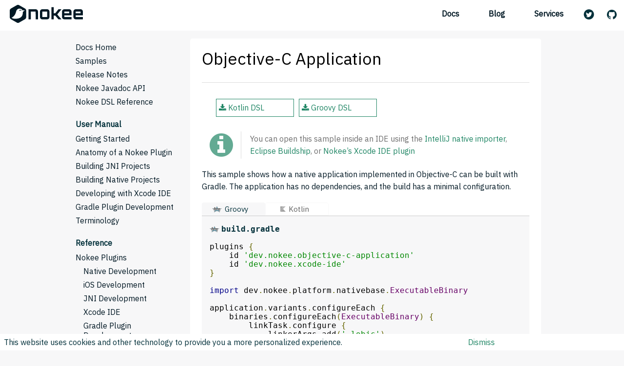

--- FILE ---
content_type: text/html; charset=utf-8
request_url: https://docs.nokee.dev/samples/objective-c-application/
body_size: 4350
content:

<!DOCTYPE html>
<html lang="en" prefix="og: https://ogp.me/ns#">
<head>
	<title>Objective-C Application</title>
<meta charset="utf-8"/>
<meta name="viewport" content="width=device-width, initial-scale=1.0">
<meta name="description" content="See how the Nokee Gradle plugins are used for building a native application implemented in Objective-C.">
<meta name="author" content="@nokeedev">
<meta name="keywords" content="sample, application, objective c, native, gradle">

<link rel="canonical" href="https://docs.nokee.dev/samples/objective-c-application/">
<meta property="og:url" content="https://docs.nokee.dev/samples/objective-c-application/">





<script type="application/ld+json">
    [{
      "@context": "https://schema.org",
      "@type": "BreadcrumbList",
      "itemListElement": [{
  "@type": "ListItem",
  "position": 1,
  "name": "Samples",
  "item": "https://docs.nokee.dev/docs/current/samples/"
},{
  "@type": "ListItem",
  "position": 2,
  "name": "Objective-C Application",
  "item": "https://docs.nokee.dev/samples/objective-c-application/"
}]
    }]
</script>




<meta property="og:site_name" content="Nokee">
<meta property="og:title" content="Objective-C Application">
<meta name="og:description" content="See how the Nokee Gradle plugins are used for building a native application implemented in Objective-C.">



<meta name="twitter:site" content="@nokeedev">
<meta name="twitter:creator" content="@nokeedev">
<meta name="twitter:title" content="Objective-C Application">
<meta name="twitter:card" content="player">
<meta name="twitter:description" content="See how the Nokee Gradle plugins are used for building a native application implemented in Objective-C.">



<!-- Le styles -->
<link href="https://fonts.googleapis.com/css2?family=IBM+Plex+Sans&family=Rajdhani" rel="stylesheet">
<link href="https://fonts.googleapis.com/css?family=Lato&display=swap" rel="stylesheet">
<link href="https://stackpath.bootstrapcdn.com/font-awesome/4.7.0/css/font-awesome.min.css" rel="stylesheet">
<link href="/css/normalize-8.0.1.css" rel="stylesheet">
<link href="/css/prettify.css" rel="stylesheet">
<link href="/css/menu.css" rel="stylesheet">

<link href="/css/colorscheme-light.css" rel="stylesheet">


<!-- HTML5 shim, for IE6-8 support of HTML5 elements -->
<!--[if lt IE 9]>
<script src="/js/html5shiv.min.js"></script>
<![endif]-->

<!-- Fav and touch icons -->
<link rel="apple-touch-icon" sizes="180x180" href="/apple-touch-icon.png">
<link rel="icon" type="image/png" sizes="32x32" href="/favicon-32x32.png">
<link rel="icon" type="image/png" sizes="16x16" href="/favicon-16x16.png">
<link rel="manifest" href="/site.webmanifest">
<link rel="mask-icon" href="/safari-pinned-tab.svg" color="#001824">
<meta name="msapplication-TileColor" content="#00a300">
<meta name="theme-color" content="#ffffff">


<!-- Global site tag (gtag.js) - Google Analytics -->
<script async src="https://www.googletagmanager.com/gtag/js?id=UA-157599764-1"></script>
<script>
	window.dataLayer = window.dataLayer || [];
	function gtag(){dataLayer.push(arguments);}
	gtag('js', new Date());

	gtag('config', 'UA-157599764-1');
</script>


<!-- Le styles -->
<link href="/css/docs-asciidoctor.css" rel="stylesheet">
<link href="/css/docs-asciidoctor-docs-layout.css" rel="stylesheet">
<link href="/css/docs-asciidoctor-override.css" rel="stylesheet">
<link href="/css/docs-asciidoctor-color-override.css" rel="stylesheet">
<link href="/css/docs-base.css" rel="stylesheet">
<link href="/css/multi-language-sample.css" rel="stylesheet">

	<link href="/css/docs-samples.css" rel="stylesheet">
	
	<meta name="twitter:player" content="https://docs.nokee.dev/samples/objective-c-application/all-commands.embed.html">
	<meta name="twitter:image" content="https://docs.nokee.dev/samples/objective-c-application/all-commands.png">
	<meta name="twitter:player:width" content="1179">
	<meta name="twitter:player:height" content="792">
	
</head>
<body onload="prettyPrint()">

	
<nav class="navigation" aria-labelledby="primary-navigation">
	<a href="https://nokee.dev" class="logo"><svg xmlns="http://www.w3.org/2000/svg" viewBox="0 0 200 49.96"><defs></defs><g id="Layer_2" data-name="Layer 2"><g id="Layer_1-2" data-name="Layer 1"><g id="full-dark"><g id="nokee"><path d="M180.38,40.13a6.32,6.32,0,0,1-6.25-6.25V18.37a6.32,6.32,0,0,1,6.25-6.25H193.8A5.92,5.92,0,0,1,198.17,14a6,6,0,0,1,1.83,4.4V28.88H180.49s-.05,4.85,0,4.89,19.51.07,19.51.07v6.29Zm.11-16.84h13.15V18.48H180.49Z"/><path d="M51.3,40.13v-28H71A6,6,0,0,1,75.34,14a6,6,0,0,1,1.83,4.4V40.13H70.88l-.07-21.65H57.65l-.06,21.65Z"/><path d="M88.94,40.13a6.32,6.32,0,0,1-6.25-6.25V18.37a6.32,6.32,0,0,1,6.25-6.25h13.42A6,6,0,0,1,106.74,14a6.07,6.07,0,0,1,1.82,4.4V33.88a6.05,6.05,0,0,1-1.82,4.4,5.92,5.92,0,0,1-4.38,1.85Zm13.26-6.36s0-15.29,0-15.29H89.05s0,15.25,0,15.29S102.16,33.82,102.2,33.77Z"/><path d="M114.13,40.13V6.26h6.29V23.38h4l8.84-11.28h8.19L129.92,26.54l11.49,13.59h-8.19l-8.84-10.42h-4V40.13Z"/><path d="M149.25,40.13A6.32,6.32,0,0,1,143,33.88V18.37a6.32,6.32,0,0,1,6.25-6.25h13.42A6,6,0,0,1,167.05,14a6.07,6.07,0,0,1,1.82,4.4V28.88H149.36s-.05,4.85,0,4.89,19.51.07,19.51.07v6.29Zm.11-16.84h13.15V18.48H149.36Z"/></g><g id="bird"><path d="M41.82,10.21,25.58.83a6.24,6.24,0,0,0-6.23,0L3.11,10.21A6.24,6.24,0,0,0,0,15.6V34.35a6.25,6.25,0,0,0,3.11,5.4l16.24,9.37a6.24,6.24,0,0,0,6.23,0l16.24-9.37a6.25,6.25,0,0,0,3.11-5.4V15.6A6.24,6.24,0,0,0,41.82,10.21Zm-6,10.92c0,12.59-7.92,17.46-21.73,17.46A16.46,16.46,0,0,1,5,36c8.22-5.58,10.56-9.95,12.4-17.5,1.11-4.54,4.25-8.06,9.22-8.06,3.6,0,6.62,1.28,8.14,4.7h6.5l-5.49,4.39C35.82,20,35.84,20.57,35.84,21.13Z"/><path d="M28.94,13.72a3.35,3.35,0,0,0-3,1.76.83.83,0,0,0,1.46.79,1.7,1.7,0,0,1,3,0,.83.83,0,0,0,1.13.33.82.82,0,0,0,.33-1.12A3.36,3.36,0,0,0,28.94,13.72Z"/></g></g></g></g></svg></a>
	<input class="navigation-hamburger" type="checkbox" id="navigation-hamburger" />
	<label class="menu-icon" for="navigation-hamburger"><span class="navicon"></span></label>
	<ul class="navigation-items">
		<li><a href="https://docs.nokee.dev">Docs</a></li>
		<li><a href="https://blog.nokee.dev">Blog</a></li>
		<li><a href="https://nokee.dev/services/consulting.html">Services</a></li>
		<li>
			<ul class="navigation-socials">
				<li class="navigation-twitter"><a href="https://twitter.com/nokeedev" title="Nokee on Twitter"><svg width="24" height="24" viewBox="0 0 56.693 56.693" xmlns="http://www.w3.org/2000/svg"><path d="M28.348,5.157c-13.6,0-24.625,11.027-24.625,24.625c0,13.6,11.025,24.623,24.625,24.623c13.6,0,24.623-11.023,24.623-24.623  C52.971,16.184,41.947,5.157,28.348,5.157z M40.752,24.817c0.013,0.266,0.018,0.533,0.018,0.803c0,8.201-6.242,17.656-17.656,17.656  c-3.504,0-6.767-1.027-9.513-2.787c0.486,0.057,0.979,0.086,1.48,0.086c2.908,0,5.584-0.992,7.707-2.656  c-2.715-0.051-5.006-1.846-5.796-4.311c0.378,0.074,0.767,0.111,1.167,0.111c0.566,0,1.114-0.074,1.635-0.217  c-2.84-0.57-4.979-3.08-4.979-6.084c0-0.027,0-0.053,0.001-0.08c0.836,0.465,1.793,0.744,2.811,0.777  c-1.666-1.115-2.761-3.012-2.761-5.166c0-1.137,0.306-2.204,0.84-3.12c3.061,3.754,7.634,6.225,12.792,6.483  c-0.106-0.453-0.161-0.928-0.161-1.414c0-3.426,2.778-6.205,6.206-6.205c1.785,0,3.397,0.754,4.529,1.959  c1.414-0.277,2.742-0.795,3.941-1.506c-0.465,1.45-1.448,2.666-2.73,3.433c1.257-0.15,2.453-0.484,3.565-0.977  C43.018,22.849,41.965,23.942,40.752,24.817z"/></svg></a></li>
				<li class="navigation-github"><a href="https://github.com/nokeedev" title="Nokee on GitHub"><svg width="20" height="20" viewBox="0 0 20 20" xmlns="http://www.w3.org/2000/svg"><title>GitHub</title><path d="M10 0C4.477 0 0 4.477 0 10c0 4.418 2.865 8.166 6.839 9.489.5.092.682-.217.682-.482 0-.237-.008-.866-.013-1.7-2.782.603-3.369-1.342-3.369-1.342-.454-1.155-1.11-1.462-1.11-1.462-.908-.62.069-.608.069-.608 1.003.07 1.531 1.03 1.531 1.03.892 1.529 2.341 1.087 2.91.831.092-.646.35-1.086.636-1.336-2.22-.253-4.555-1.11-4.555-4.943 0-1.091.39-1.984 1.029-2.683-.103-.253-.446-1.27.098-2.647 0 0 .84-.268 2.75 1.026A9.578 9.578 0 0 1 10 4.836c.85.004 1.705.114 2.504.337 1.909-1.294 2.747-1.026 2.747-1.026.546 1.377.203 2.394.1 2.647.64.699 1.028 1.592 1.028 2.683 0 3.842-2.339 4.687-4.566 4.935.359.309.678.919.678 1.852 0 1.336-.012 2.415-.012 2.743 0 .267.18.579.688.481C17.137 18.163 20 14.418 20 10c0-5.523-4.478-10-10-10" fill-rule="evenodd"></path></svg></a></li>
			</ul>
		</li>
	</ul>
</nav>

	<main class="main-content">
		
<nav class="docs-navigation">
	<div class="breadcrumbs"><ul><li><a href="../samples/">Samples</a></li><li><a href="/samples/objective-c-application/index.html">Objective-C Application</a></li></ul></div>
	<input class="docs-navigation-hamburger" type="checkbox" id="docs-navigation-hamburger" />
	<label class="menu-icon" for="docs-navigation-hamburger"><span class="fa navicon"></span></label>
	<div class="navigation-items">
		<ul>
			<li><a href="../manual/user-manual.html">Docs Home</a></li>
			<li><a href="../samples/">Samples</a></li>
			<li><a href="../release-notes.html">Release Notes</a></li>
			<li><a href="../javadoc/index.html">Nokee Javadoc API</a></li>
			<li><a href="../dsl/index.html">Nokee DSL Reference</a></li>
		</ul>
		<h3 id="user-manual">User Manual </h3>
		<ul>
			<li><a href="../manual/getting-started.html">Getting Started</a></li>
			<li><a href="../manual/plugin-anatomy.html">Anatomy of a Nokee Plugin</a></li>
			<li><a href="../manual/building-jni-projects.html">Building JNI Projects</a></li>
			<li><a href="../manual/building-native-projects.html">Building Native Projects</a></li>
			<li><a href="../manual/developing-with-xcode-ide.html">Developing with Xcode IDE</a></li>
			<li><a href="../manual/gradle-plugin-development.html">Gradle Plugin Development</a></li>
			<li><a href="../manual/terminology.html">Terminology</a></li>
		</ul>
		<h3 id="reference">Reference</h3>
		<ul>
			<li><a href="../manual/plugin-references.html">Nokee Plugins</a></li>
			<ul>
				<li><a href="../manual/plugin-references.html#sec:plugin-reference-native-development">Native Development</a></li>
				<li><a href="../manual/plugin-references.html#sec:plugin-reference-ios">iOS Development</a></li>
				<li><a href="../manual/plugin-references.html#sec:plugin-reference-jvm">JNI Development</a></li>
				<li><a href="../manual/xcode-ide-plugin.html">Xcode IDE</a></li>
				<li><a href="../manual/plugin-references.html#sec:plugin-reference-gradledev">Gradle Plugin Development</a></li>
			</ul>
		</ul>
	</div>
</nav>


		<div class="chapter">
			<div id="header">
				<h1>Objective-C Application</h1>
			</div>

			<div class="download">
				<ul>
					<li>
						<p><a href="ObjectiveCApplication-0.5.0-930919a0-groovy-dsl.zip"><span class="icon"><i class="fa fa-download"></i></span> Groovy DSL</a></p>
					</li>
					<li>
						<p><a href="ObjectiveCApplication-0.5.0-930919a0-kotlin-dsl.zip"><span class="icon"><i class="fa fa-download"></i></span> Kotlin DSL</a></p>
					</li>
				</ul>
			</div>

			<div id="content">
				<div class="admonitionblock note">
<table>
<tr>
<td class="icon">
<i class="fa icon-note" title="Note"></i>
</td>
<td class="content">
You can open this sample inside an IDE using the <a href="https://www.jetbrains.com/help/idea/gradle.html#gradle_import_project_start">IntelliJ native importer</a>, <a href="https://projects.eclipse.org/projects/tools.buildship">Eclipse Buildship</a>, or <a href="../../manual/developing-with-xcode-ide.html">Nokee&#8217;s Xcode IDE plugin</a>
</td>
</tr>
</table>
</div>
<div class="paragraph">
<p>This sample shows how a native application implemented in Objective-C can be built with Gradle.
The application has no dependencies, and the build has a minimal configuration.</p>
</div>
<div class="exampleblock">
<div class="content">
<div class="exampleblock multi-language-sample">
<div class="content">
<div class="listingblock">
<div class="title">build.gradle</div>
<div class="content">
<pre class="prettyprint highlight"><code class="language-groovy" data-lang="groovy">plugins {
	id 'dev.nokee.objective-c-application'
	id 'dev.nokee.xcode-ide'
}

import dev.nokee.platform.nativebase.ExecutableBinary

application.variants.configureEach {
	binaries.configureEach(ExecutableBinary) {
		linkTask.configure {
			linkerArgs.add('-lobjc')
		}
	}
}</code></pre>
</div>
</div>
</div>
</div>
<div class="exampleblock multi-language-sample">
<div class="content">
<div class="listingblock">
<div class="title">build.gradle.kts</div>
<div class="content">
<pre class="prettyprint highlight"><code class="language-kotlin" data-lang="kotlin">plugins {
	id("dev.nokee.objective-c-application")
	id("dev.nokee.xcode-ide")
}

import dev.nokee.platform.nativebase.ExecutableBinary

application.variants.configureEach {
	binaries.configureEach(ExecutableBinary::class.java) {
		linkTask.configure {
			linkerArgs.add("-lobjc")
		}
	}
}</code></pre>
</div>
</div>
</div>
</div>
</div>
</div>
<div class="paragraph">
<p>To build the application:</p>
</div>
<div class="listingblock terminal">
<div class="content">
<pre>$ ./gradlew assemble

BUILD SUCCESSFUL
2 actionable tasks: 2 executed</pre>
</div>
</div>
<div class="paragraph">
<p>The application produced inside <code>./build/exes/main</code> directory:</p>
</div>
<div class="listingblock terminal">
<div class="content">
<pre>$ ./build/exes/main/objective-c-application
Bonjour, Alice!</pre>
</div>
</div>
<div class="paragraph">
<p>For more information, see <a href="../../manual/objective-c-application-plugin.html">Objective-C Application Plugin</a> reference chapter and <a href="../../manual/building-native-projects.html">Building Native Projects</a> chapter.</p>
</div>
			</div>
		</div>
		<aside class="secondary-navigation"></aside>
	</main>

	<div id="push"></div>
	<div id="footer">
		<div class="container">
			<p class="muted credit">&copy; 2020</p>
		</div>
	</div>

	<gdpr-banner></gdpr-banner>
<script src="/js/gdpr-banner.js" type="module"></script>

	<!-- Le javascript
	================================================== -->
	<!-- Placed at the end of the document so the pages load faster -->
	<script src="/js/prettify.js"></script>
	<script src="/js/multi-language-sample.js"></script>
	<script src="/js/active-link.js"></script>

</body>
</html>


--- FILE ---
content_type: text/css; charset=utf-8
request_url: https://docs.nokee.dev/css/menu.css
body_size: 188
content:
.navigation {
	/*box-shadow: 1px 1px 4px 0 rgba(0,0,0,.1);*/
	/*position: fixed;*/
	width: 100%;
	z-index: 3;
	display: table;
}

.navigation ul {
	margin: 0;
	padding: 0;
	list-style: none;
	overflow: hidden;
}

.navigation li a {
	display: block;
	padding: 20px 20px;
	/*border-right: 1px solid #f4f4f4;*/
	text-decoration: none;
	line-height: 1;
}

/* GitHub logo fill */

.navigation li {
	font-size: 16px;
}

/*.navigation li a:hover,*/
/*.navigation .navigation-hamburger:hover {*/
/*	background-color: #f4f4f4;*/
/*}*/

.navigation .logo {
	display: block;
	float: left;
	font-size: 2em;
	padding: 10px 20px;
	text-decoration: none;
	width: 5.94em;
}

/* menu */

.navigation .navigation-items {
	clear: both;
	max-height: 0;
	transition: max-height .2s ease-out;
}

/* menu icon */

.navigation .menu-icon {
	cursor: pointer;
	display: inline-block;
	float: right;
	padding: 28px 20px;
	position: relative;
	user-select: none;
}

.navigation .menu-icon .navicon {
	display: block;
	height: 2px;
	position: relative;
	transition: background .2s ease-out;
	width: 18px;
}

.navigation .menu-icon .navicon:before,
.navigation .menu-icon .navicon:after {
	content: '';
	display: block;
	height: 100%;
	position: absolute;
	transition: all .2s ease-out;
	width: 100%;
}

.navigation .menu-icon .navicon:before {
	top: 5px;
}

.navigation .menu-icon .navicon:after {
	top: -5px;
}

/* menu btn */

.navigation .navigation-hamburger {
	display: none;
}

.navigation .navigation-hamburger:checked ~ .navigation-items {
	max-height: 240px;
}

.navigation .navigation-hamburger:checked ~ .menu-icon .navicon {
	background: transparent;
}

.navigation .navigation-hamburger:checked ~ .menu-icon .navicon:before {
	transform: rotate(-45deg);
}

.navigation .navigation-hamburger:checked ~ .menu-icon .navicon:after {
	transform: rotate(45deg);
}

.navigation .navigation-hamburger:checked ~ .menu-icon:not(.steps) .navicon:before,
.navigation .navigation-hamburger:checked ~ .menu-icon:not(.steps) .navicon:after {
	top: 0;
}

/* 48em = 768px */

@media (min-width: 48em) {
	.navigation li {
		float: left;
	}
	.navigation li a {
		padding: 20px 30px;
	}
	.navigation .navigation-items {
		clear: none;
		float: right;
		max-height: none;
	}
	.navigation .menu-icon {
		display: none;
	}
}

.navigation-socials li {
	float: left;
}

.navigation-socials li a {
	padding-left: 10px;
	padding-right: 15px;
}

li.navigation-twitter a {
	padding-top: 17px;
	padding-bottom: 17px;
}


--- FILE ---
content_type: text/css; charset=utf-8
request_url: https://docs.nokee.dev/css/colorscheme-light.css
body_size: -421
content:
.navigation {
	background-color: #fff;
}

.navigation ul {
	background-color: #fff;
}

.navigation li a, .navigation li a:visited {
	color: #001824;
	font-weight: bold;
}

.navigation .logo {
	fill: #001824;
}

/* GitHub/Twitter logo fill */
.navigation li a svg path {
	fill: #02303A;
}

.navigation li a:hover {
	color: #165f47;
}

/* menu icon */

.navigation .menu-icon .navicon {
	background: #333;
}

.navigation .menu-icon .navicon:before,
.navigation .menu-icon .navicon:after {
	background: #333;
}


--- FILE ---
content_type: text/css; charset=utf-8
request_url: https://docs.nokee.dev/css/docs-asciidoctor.css
body_size: 6083
content:
@import url(https://cdnjs.cloudflare.com/ajax/libs/font-awesome/3.2.0/css/font-awesome.css);
/* ========================================================================== Embedded content ========================================================================== */
/** Remove border when inside `a` element in IE 8/9. */
img { border: 0; }

/** Correct overflow displayed oddly in IE 9. */
svg:not(:root) { overflow: hidden; }

/* ========================================================================== Figures ========================================================================== */
/** Address margin not present in IE 8/9 and Safari 5. */
figure { margin: 0; }

/* ========================================================================== Forms ========================================================================== */
/** Define consistent border, margin, and padding. */
fieldset { border: 1px solid #c0c0c0; margin: 0 2px; padding: 0.35em 0.625em 0.75em; }

/** 1. Correct `color` not being inherited in IE 8/9. 2. Remove padding so people aren't caught out if they zero out fieldsets. */
legend { border: 0; /* 1 */ padding: 0; /* 2 */ }

/** 1. Correct font family not being inherited in all browsers. 2. Correct font size not being inherited in all browsers. 3. Address margins set differently in Firefox 4+, Safari 5, and Chrome. */
button, input, select, textarea { font-family: inherit; /* 1 */ font-size: 100%; /* 2 */ margin: 0; /* 3 */ }

/** Address Firefox 4+ setting `line-height` on `input` using `!important` in the UA stylesheet. */
button, input { line-height: normal; }

/** Address inconsistent `text-transform` inheritance for `button` and `select`. All other form control elements do not inherit `text-transform` values. Correct `button` style inheritance in Chrome, Safari 5+, and IE 8+. Correct `select` style inheritance in Firefox 4+ and Opera. */
button, select { text-transform: none; }

/** 1. Avoid the WebKit bug in Android 4.0.* where (2) destroys native `audio` and `video` controls. 2. Correct inability to style clickable `input` types in iOS. 3. Improve usability and consistency of cursor style between image-type `input` and others. */
button, html input[type="button"], input[type="reset"], input[type="submit"] { -webkit-appearance: button; /* 2 */ cursor: pointer; /* 3 */ }

/** Re-set default cursor for disabled elements. */
button[disabled], html input[disabled] { cursor: default; }

/** 1. Address box sizing set to `content-box` in IE 8/9. 2. Remove excess padding in IE 8/9. */
input[type="checkbox"], input[type="radio"] { box-sizing: border-box; /* 1 */ padding: 0; /* 2 */ }

/** 1. Address `appearance` set to `searchfield` in Safari 5 and Chrome. 2. Address `box-sizing` set to `border-box` in Safari 5 and Chrome (include `-moz` to future-proof). */
input[type="search"] { -webkit-appearance: textfield; /* 1 */ -moz-box-sizing: content-box; -webkit-box-sizing: content-box; /* 2 */ box-sizing: content-box; }

/** Remove inner padding and search cancel button in Safari 5 and Chrome on OS X. */
input[type="search"]::-webkit-search-cancel-button, input[type="search"]::-webkit-search-decoration { -webkit-appearance: none; }

/** Remove inner padding and border in Firefox 4+. */
button::-moz-focus-inner, input::-moz-focus-inner { border: 0; padding: 0; }

/** 1. Remove default vertical scrollbar in IE 8/9. 2. Improve readability and alignment in all browsers. */
textarea { overflow: auto; /* 1 */ vertical-align: top; /* 2 */ }

/* ========================================================================== Tables ========================================================================== */
/** Remove most spacing between table cells. */
table { border-collapse: collapse; border-spacing: 0; }

*, *:before, *:after { -moz-box-sizing: border-box; -webkit-box-sizing: border-box; box-sizing: border-box; }

img, object, embed { max-width: 100%; height: auto; }

object, embed { height: 100%; }

img { -ms-interpolation-mode: bicubic; }

#map_canvas img, #map_canvas embed, #map_canvas object, .map_canvas img, .map_canvas embed, .map_canvas object { max-width: none !important; }

.left { float: left !important; }

.right { float: right !important; }

.text-left { text-align: left !important; }

.text-right { text-align: right !important; }

.text-center { text-align: center !important; }

.text-justify { text-align: justify !important; }

.hide { display: none; }

.antialiased, body { -webkit-font-smoothing: antialiased; }

img { display: inline-block; vertical-align: middle; }

textarea { height: auto; min-height: 50px; }

select { width: 100%; }

p.lead, .paragraph.lead > p, #preamble > .sectionbody > .paragraph:first-of-type p { font-size: 1.21875em; line-height: 1.6; }

.subheader, #content #toctitle, .admonitionblock td.content > .title, .exampleblock > .title, .imageblock > .title, .videoblock > .title, .listingblock > .title, .literalblock > .title, .openblock > .title, .paragraph > .title, .quoteblock > .title, .sidebarblock > .title, .tableblock > .title, .verseblock > .title, .dlist > .title, .olist > .title, .ulist > .title, .qlist > .title, .hdlist > .title, .tableblock > caption { line-height: 1.4; color: #7a2518; font-weight: 300; margin-top: 0.2em; margin-bottom: 0.5em; }

/* Lists */
ul, ol, dl { font-size: 1em; line-height: 1.6; margin-bottom: 1.25em; list-style-position: outside; font-family: inherit; }

ul, ol { margin-left: 1.5em; }

/* Unordered Lists */
ul li ul, ul li ol { margin-left: 1.25em; margin-bottom: 0; font-size: 1em; /* Override nested font-size change */ }
ul.square li ul, ul.circle li ul, ul.disc li ul { list-style: inherit; }
ul.square { list-style-type: square; }
ul.circle { list-style-type: circle; }
ul.disc { list-style-type: disc; }
ul.no-bullet { list-style: none; }

/* Ordered Lists */
ol li ul, ol li ol { margin-left: 1.25em; margin-bottom: 0; }

/* Definition Lists */
dl dt { margin-bottom: 0.3125em; font-weight: bold; }
dl dd { margin-bottom: 1.25em; }

/* Abbreviations */
abbr, acronym { text-transform: uppercase; font-size: 90%; color: #222222; border-bottom: 1px dotted #dddddd; cursor: help; }

abbr { text-transform: none; }

/* Blockquotes */
blockquote { margin: 0 0 1.25em; padding: 0.5625em 1.25em 0 1.1875em; border-left: 1px solid #dddddd; }
blockquote cite { display: block; font-size: inherit; color: #555555; }
blockquote cite:before { content: "\2014 \0020"; }
blockquote cite a, blockquote cite a:visited { color: #555555; }

blockquote, blockquote p { line-height: 1.6; color: #6f6f6f; }

/* Microformats */
.vcard { display: inline-block; margin: 0 0 1.25em 0; border: 1px solid #dddddd; padding: 0.625em 0.75em; }
.vcard li { margin: 0; display: block; }
.vcard .fn { font-weight: bold; font-size: 0.9375em; }

.vevent .summary { font-weight: bold; }
.vevent abbr { cursor: auto; text-decoration: none; font-weight: bold; border: none; padding: 0 0.0625em; }

@media only screen and (min-width: 768px) { h1, h2, h3, #toctitle, .sidebarblock > .content > .title, h4, h5, h6 { line-height: 1.4; }
  h1 { font-size: 2.75em; }
  h2 { font-size: 2.3125em; }
  h3, #toctitle, .sidebarblock > .content > .title { font-size: 1.6875em; }
  h4 { font-size: 1.4375em; } }
/* Print styles.  Inlined to avoid required HTTP connection: www.phpied.com/delay-loading-your-print-css/ Credit to Paul Irish and HTML5 Boilerplate (html5boilerplate.com)
*/
.print-only { display: none !important; }

@media print { * { background: transparent !important; color: #000 !important; /* Black prints faster: h5bp.com/s */ box-shadow: none !important; text-shadow: none !important; }
  a, a:visited { text-decoration: underline; }
  a[href]:after { content: " (" attr(href) ")"; }
  abbr[title]:after { content: " (" attr(title) ")"; }
  .ir a:after, a[href^="javascript:"]:after, a[href^="#"]:after { content: ""; }
  pre, blockquote { border: 1px solid #999; page-break-inside: avoid; }
  thead { display: table-header-group; /* h5bp.com/t */ }
  tr, img { page-break-inside: avoid; }
  img { max-width: 100% !important; }
  @page { margin: 0.5cm; }
  p, h2, h3, #toctitle, .sidebarblock > .content > .title { orphans: 3; widows: 3; }
  h2, h3, #toctitle, .sidebarblock > .content > .title { page-break-after: avoid; }
  .hide-on-print { display: none !important; }
  .print-only { display: block !important; }
  .hide-for-print { display: none !important; }
  .show-for-print { display: inherit !important; } }
/* Tables */
table { background: white; margin-bottom: 1.25em; border: solid 1px #dddddd; }
table thead, table tfoot { background: whitesmoke; font-weight: bold; }
table thead tr th, table thead tr td, table tfoot tr th, table tfoot tr td { padding: 0.5em 0.625em 0.625em; font-size: inherit; color: #222222; text-align: left; }
table tr th, table tr td { padding: 0.5625em 0.625em; font-size: inherit; color: #222222; }
table tr.even, table tr.alt, table tr:nth-of-type(even) { background: #f9f9f9; }
table thead tr th, table tfoot tr th, table tbody tr td, table tr td, table tfoot tr td { display: table-cell; line-height: 1.6; }

.clearfix:before, .clearfix:after, .float-group:before, .float-group:after { content: " "; display: table; }
.clearfix:after, .float-group:after { clear: both; }

*:not(pre) > code { font-size: 0.9375em; padding: 1px 3px 0; white-space: nowrap; background-color: #f2f2f2; border: 1px solid #cccccc; -webkit-border-radius: 4px; border-radius: 4px; text-shadow: none; }

/*pre, pre > code { line-height: 1.4; color: inherit; font-family: Consolas, "Liberation Mono", Courier, monospace; font-weight: normal; }*/

kbd.keyseq { color: #555555; }

kbd:not(.keyseq) { display: inline-block; color: #222222; font-size: 0.75em; line-height: 1.4; background-color: #F7F7F7; border: 1px solid #ccc; -webkit-border-radius: 3px; border-radius: 3px; -webkit-box-shadow: 0 1px 0 rgba(0, 0, 0, 0.2), 0 0 0 2px white inset; box-shadow: 0 1px 0 rgba(0, 0, 0, 0.2), 0 0 0 2px white inset; margin: -0.15em 0.15em 0 0.15em; padding: 0.2em 0.6em 0.2em 0.5em; vertical-align: middle; white-space: nowrap; }

kbd kbd:first-child { margin-left: 0; }

kbd kbd:last-child { margin-right: 0; }

.menuseq, .menu { color: #090909; }

p a > code:hover { color: #561309; }

#header, #content, #footnotes, #footer { width: 100%; margin-left: auto; margin-right: auto; margin-top: 0; margin-bottom: 0; max-width: 62.5em; *zoom: 1; position: relative; padding-left: 0.9375em; padding-right: 0.9375em; }
#header:before, #header:after, #content:before, #content:after, #footnotes:before, #footnotes:after, #footer:before, #footer:after { content: " "; display: table; }
#header:after, #content:after, #footnotes:after, #footer:after { clear: both; }

#header { margin-bottom: 2.5em; }
#header > h1 { color: black; font-weight: normal; border-bottom: 1px solid #dddddd; margin-bottom: -28px; padding-bottom: 32px; }
#header span { color: #6f6f6f; }
#header #revnumber { text-transform: capitalize; }
#header br { display: none; }
#header br + span { padding-left: 3px; }
#header br + span:before { content: "\2013 \0020"; }
#header br + span.author { padding-left: 0; }
#header br + span.author:before { content: ", "; }

#toc { border-bottom: 3px double #ebebeb; padding-bottom: 1.25em; }
#toc > ul { margin-left: 0.25em; }
#toc ul.sectlevel0 > li > a { font-style: italic; }
#toc ul.sectlevel0 ul.sectlevel1 { margin-left: 0; margin-top: 0.5em; margin-bottom: 0.5em; }
#toc ul { list-style-type: none; }

#toctitle { color: #7a2518; }

@media only screen and (min-width: 1280px) { body.toc2 { padding-left: 20em; }
  #toc.toc2 { position: fixed; width: 20em; left: 0; top: 0; border-right: 1px solid #ebebeb; border-bottom: 0; z-index: 1000; padding: 1em; height: 100%; overflow: auto; }
  #toc.toc2 #toctitle { margin-top: 0; }
  #toc.toc2 > ul { font-size: .95em; }
  #toc.toc2 ul ul { margin-left: 0; padding-left: 1.25em; }
  #toc.toc2 ul.sectlevel0 ul.sectlevel1 { padding-left: 0; margin-top: 0.5em; margin-bottom: 0.5em; }
  body.toc2.toc-right { padding-left: 0; padding-right: 20em; }
  body.toc2.toc-right #toc.toc2 { border-right: 0; border-left: 1px solid #ebebeb; left: auto; right: 0; } }
#content #toc { border-style: solid; border-width: 1px; border-color: #d9d9d9; margin-bottom: 1.25em; padding: 1.25em; background: #f2f2f2; border-width: 0; -webkit-border-radius: 4px; border-radius: 4px; }
#content #toc > :first-child { margin-top: 0; }
#content #toc > :last-child { margin-bottom: 0; }
#content #toc a { text-decoration: none; }

#content #toctitle { font-weight: bold; font-family: "Helvetica Neue", "Helvetica", Helvetica, Arial, sans-serif; font-size: 1em; padding-left: 0.125em; }

#footer { max-width: 100%; background-color: #222222; padding: 1.25em; }

#footer-text { color: #dddddd; line-height: 1.44; }

.sect1 { padding-bottom: 1.25em; }

.sect1 + .sect1 { border-top: 3px double #ebebeb; }

#content h1 > a.anchor, h2 > a.anchor, h3 > a.anchor, #toctitle > a.anchor, .sidebarblock > .content > .title > a.anchor, h4 > a.anchor, h5 > a.anchor, h6 > a.anchor { position: absolute; width: 1em; margin-left: -1em; display: block; text-decoration: none; visibility: hidden; text-align: center; font-weight: normal; }
#content h1 > a.anchor:before, h2 > a.anchor:before, h3 > a.anchor:before, #toctitle > a.anchor:before, .sidebarblock > .content > .title > a.anchor:before, h4 > a.anchor:before, h5 > a.anchor:before, h6 > a.anchor:before { content: '\00A7'; font-size: .85em; vertical-align: text-top; display: block; margin-top: 0.05em; }
#content h1:hover > a.anchor, #content h1 > a.anchor:hover, h2:hover > a.anchor, h2 > a.anchor:hover, h3:hover > a.anchor, #toctitle:hover > a.anchor, .sidebarblock > .content > .title:hover > a.anchor, h3 > a.anchor:hover, #toctitle > a.anchor:hover, .sidebarblock > .content > .title > a.anchor:hover, h4:hover > a.anchor, h4 > a.anchor:hover, h5:hover > a.anchor, h5 > a.anchor:hover, h6:hover > a.anchor, h6 > a.anchor:hover { visibility: visible; }
#content h1 > a.link, h2 > a.link, h3 > a.link, #toctitle > a.link, .sidebarblock > .content > .title > a.link, h4 > a.link, h5 > a.link, h6 > a.link { color: #ba3925; text-decoration: none; }
#content h1 > a.link:hover, h2 > a.link:hover, h3 > a.link:hover, #toctitle > a.link:hover, .sidebarblock > .content > .title > a.link:hover, h4 > a.link:hover, h5 > a.link:hover, h6 > a.link:hover { color: #a53221; }

.imageblock, .literalblock, .listingblock, .verseblock, .videoblock { margin-bottom: 1.25em; }

.admonitionblock td.content > .title, .exampleblock > .title, .imageblock > .title, .videoblock > .title, .listingblock > .title, .literalblock > .title, .openblock > .title, .paragraph > .title, .quoteblock > .title, .sidebarblock > .title, .tableblock > .title, .verseblock > .title, .dlist > .title, .olist > .title, .ulist > .title, .qlist > .title, .hdlist > .title { text-align: left; font-weight: bold; }

.tableblock > caption { text-align: left; font-weight: bold; white-space: nowrap; overflow: visible; max-width: 0; }

table.tableblock #preamble > .sectionbody > .paragraph:first-of-type p { font-size: inherit; }

.admonitionblock > table { border: 0; background: none; width: 100%; }
.admonitionblock > table td.icon { text-align: center; width: 80px; }
.admonitionblock > table td.icon img { max-width: none; }
.admonitionblock > table td.icon .title { font-weight: bold; text-transform: uppercase; }
.admonitionblock > table td.content { padding-left: 1.125em; padding-right: 1.25em; border-left: 1px solid #dddddd; color: #6f6f6f; }
.admonitionblock > table td.content > :last-child > :last-child { margin-bottom: 0; }

.exampleblock > .content { border-style: solid; border-width: 1px; border-color: #e6e6e6; margin-bottom: 1.25em; padding: 1.25em; background: white; -webkit-border-radius: 4px; border-radius: 4px; }
.exampleblock > .content > :first-child { margin-top: 0; }
.exampleblock > .content > :last-child { margin-bottom: 0; }
.exampleblock > .content h1, .exampleblock > .content h2, .exampleblock > .content h3, .exampleblock > .content #toctitle, .sidebarblock.exampleblock > .content > .title, .exampleblock > .content h4, .exampleblock > .content h5, .exampleblock > .content h6, .exampleblock > .content p { color: #333333; }
.exampleblock > .content h1, .exampleblock > .content h2, .exampleblock > .content h3, .exampleblock > .content #toctitle, .sidebarblock.exampleblock > .content > .title, .exampleblock > .content h4, .exampleblock > .content h5, .exampleblock > .content h6 { line-height: 1; margin-bottom: 0.625em; }
.exampleblock > .content h1.subheader, .exampleblock > .content h2.subheader, .exampleblock > .content h3.subheader, .exampleblock > .content .subheader#toctitle, .sidebarblock.exampleblock > .content > .subheader.title, .exampleblock > .content h4.subheader, .exampleblock > .content h5.subheader, .exampleblock > .content h6.subheader { line-height: 1.4; }

.exampleblock.result > .content { -webkit-box-shadow: 0 1px 8px #d9d9d9; box-shadow: 0 1px 8px #d9d9d9; }

.sidebarblock { border-style: solid; border-width: 1px; border-color: #d9d9d9; margin-bottom: 1.25em; padding: 1.25em; background: #f2f2f2; -webkit-border-radius: 4px; border-radius: 4px; }
.sidebarblock > :first-child { margin-top: 0; }
.sidebarblock > :last-child { margin-bottom: 0; }
.sidebarblock h1, .sidebarblock h2, .sidebarblock h3, .sidebarblock #toctitle, .sidebarblock > .content > .title, .sidebarblock h4, .sidebarblock h5, .sidebarblock h6, .sidebarblock p { color: #333333; }
.sidebarblock h1, .sidebarblock h2, .sidebarblock h3, .sidebarblock #toctitle, .sidebarblock > .content > .title, .sidebarblock h4, .sidebarblock h5, .sidebarblock h6 { line-height: 1; margin-bottom: 0.625em; }
.sidebarblock h1.subheader, .sidebarblock h2.subheader, .sidebarblock h3.subheader, .sidebarblock .subheader#toctitle, .sidebarblock > .content > .subheader.title, .sidebarblock h4.subheader, .sidebarblock h5.subheader, .sidebarblock h6.subheader { line-height: 1.4; }
.sidebarblock > .content > .title { color: #7a2518; margin-top: 0; line-height: 1.6; }

.exampleblock > .content > :last-child > :last-child, .exampleblock > .content .olist > ol > li:last-child > :last-child, .exampleblock > .content .ulist > ul > li:last-child > :last-child, .exampleblock > .content .qlist > ol > li:last-child > :last-child, .sidebarblock > .content > :last-child > :last-child, .sidebarblock > .content .olist > ol > li:last-child > :last-child, .sidebarblock > .content .ulist > ul > li:last-child > :last-child, .sidebarblock > .content .qlist > ol > li:last-child > :last-child { margin-bottom: 0; }

/*.literalblock > .content pre, .listingblock > .content pre { background: none; border-width: 1px 0; border-style: dotted; border-color: #bfbfbf; -webkit-border-radius: 4px; border-radius: 4px; padding: 0.75em 0.75em 0.5em 0.75em; word-wrap: break-word; }*/
.literalblock > .content pre.nowrap, .listingblock > .content pre.nowrap { overflow-x: auto; white-space: pre; word-wrap: normal; }
.literalblock > .content pre > code, .listingblock > .content pre > code { display: block; }
@media only screen { .literalblock > .content pre, .listingblock > .content pre { font-size: 0.8em; } }
@media only screen and (min-width: 768px) { .literalblock > .content pre, .listingblock > .content pre { font-size: 0.9em; } }
@media only screen and (min-width: 1280px) { .literalblock > .content pre, .listingblock > .content pre { font-size: 1em; } }

.listingblock > .content { position: relative; }

.listingblock:hover code[class*=" language-"]:before { text-transform: uppercase; font-size: 0.9em; color: #999; position: absolute; top: 0.375em; right: 0.375em; }

.listingblock:hover code.asciidoc:before { content: "asciidoc"; }
.listingblock:hover code.clojure:before { content: "clojure"; }
.listingblock:hover code.css:before { content: "css"; }
.listingblock:hover code.groovy:before { content: "groovy"; }
.listingblock:hover code.html:before { content: "html"; }
.listingblock:hover code.java:before { content: "java"; }
.listingblock:hover code.javascript:before { content: "javascript"; }
.listingblock:hover code.python:before { content: "python"; }
.listingblock:hover code.ruby:before { content: "ruby"; }
.listingblock:hover code.scss:before { content: "scss"; }
.listingblock:hover code.xml:before { content: "xml"; }
.listingblock:hover code.yaml:before { content: "yaml"; }

.listingblock.terminal pre .command:before { content: attr(data-prompt); padding-right: 0.5em; color: #999; }

.listingblock.terminal pre .command:not([data-prompt]):before { content: '$'; }

table.pyhltable { border: 0; margin-bottom: 0; }

table.pyhltable td { vertical-align: top; padding-top: 0; padding-bottom: 0; }

table.pyhltable td.code { padding-left: .75em; padding-right: 0; }

.highlight.pygments .lineno, table.pyhltable td:not(.code) { color: #999; padding-left: 0; padding-right: .5em; border-right: 1px solid #dddddd; }

.highlight.pygments .lineno { display: inline-block; margin-right: .25em; }

table.pyhltable .linenodiv { background-color: transparent !important; padding-right: 0 !important; }

.quoteblock { margin: 0 0 1.25em; padding: 0.5625em 1.25em 0 1.1875em; border-left: 1px solid #dddddd; }
.quoteblock blockquote { margin: 0 0 1.25em 0; padding: 0 0 0.5625em 0; border: 0; }
.quoteblock blockquote > .paragraph:last-child p { margin-bottom: 0; }
.quoteblock .attribution { margin-top: -.25em; padding-bottom: 0.5625em; font-size: inherit; color: #555555; }
.quoteblock .attribution br { display: none; }
.quoteblock .attribution cite { display: block; margin-bottom: 0.625em; }

table thead th, table tfoot th { font-weight: bold; }

table.tableblock.grid-all { border-collapse: separate; border-spacing: 1px; -webkit-border-radius: 4px; border-radius: 4px; border-top: 1px solid #dddddd; border-bottom: 1px solid #dddddd; }

table.tableblock.frame-topbot, table.tableblock.frame-none { border-left: 0; border-right: 0; }

table.tableblock.frame-sides, table.tableblock.frame-none { border-top: 0; border-bottom: 0; }

table.tableblock td .paragraph:last-child p, table.tableblock td > p:last-child { margin-bottom: 0; }

th.tableblock.halign-left, td.tableblock.halign-left { text-align: left; }

th.tableblock.halign-right, td.tableblock.halign-right { text-align: right; }

th.tableblock.halign-center, td.tableblock.halign-center { text-align: center; }

th.tableblock.valign-top, td.tableblock.valign-top { vertical-align: top; }

th.tableblock.valign-bottom, td.tableblock.valign-bottom { vertical-align: bottom; }

th.tableblock.valign-middle, td.tableblock.valign-middle { vertical-align: middle; }

p.tableblock.header { color: #222222; font-weight: bold; }

td > div.verse { white-space: pre; }

ol { margin-left: 1.75em; }

ul li ol { margin-left: 1.5em; }

dl dd { margin-left: 1.125em; }

dl dd:last-child, dl dd:last-child > :last-child { margin-bottom: 1.25em; }

ol > li p, ul > li p, ul dd, ol dd, .olist .olist, .ulist .ulist, .ulist .olist, .olist .ulist { margin-bottom: 0.625em; }

ul.unstyled, ol.unnumbered, ul.checklist, ul.none { list-style-type: none; }

ul.unstyled, ol.unnumbered, ul.checklist { margin-left: 0.625em; }

ul.checklist li > p:first-child > i[class^="icon-check"]:first-child, ul.checklist li > p:first-child > input[type="checkbox"]:first-child { margin-right: 0.25em; }

ul.checklist li > p:first-child > input[type="checkbox"]:first-child { position: relative; top: 1px; }

ul.inline { margin: 0 auto 0.625em auto; margin-left: -1.375em; margin-right: 0; padding: 0; list-style: none; overflow: hidden; }
ul.inline > li { list-style: none; float: left; margin-left: 1.375em; display: block; }
ul.inline > li > * { display: block; }

.unstyled dl dt { font-weight: normal; font-style: normal; }

ol.arabic { list-style-type: decimal; }

ol.decimal { list-style-type: decimal-leading-zero; }

ol.loweralpha { list-style-type: lower-alpha; }

ol.upperalpha { list-style-type: upper-alpha; }

ol.lowerroman { list-style-type: lower-roman; }

ol.upperroman { list-style-type: upper-roman; }

ol.lowergreek { list-style-type: lower-greek; }

.hdlist > table, .colist > table { border: 0; background: none; }
.hdlist > table > tbody > tr, .colist > table > tbody > tr { background: none; }

td.hdlist1 { padding-right: .8em; font-weight: bold; }

td.hdlist1, td.hdlist2 { vertical-align: top; }

.literalblock + .colist, .listingblock + .colist { margin-top: -0.5em; }

.colist > table tr > td:first-of-type { padding: 0 .8em; line-height: 1; }
.colist > table tr > td:last-of-type { padding: 0.25em 0; }

.qanda > ol > li > p > em:only-child { color: #00467f; }

.thumb, .th { line-height: 0; display: inline-block; border: solid 4px white; -webkit-box-shadow: 0 0 0 1px #dddddd; box-shadow: 0 0 0 1px #dddddd; }

.imageblock.left, .imageblock[style*="float: left"] { margin: 0.25em 0.625em 1.25em 0; }
.imageblock.right, .imageblock[style*="float: right"] { margin: 0.25em 0 1.25em 0.625em; }
.imageblock > .title { margin-bottom: 0; }
.imageblock.thumb, .imageblock.th { border-width: 6px; }
.imageblock.thumb > .title, .imageblock.th > .title { padding: 0 0.125em; }

.image.left, .image.right { margin-top: 0.25em; margin-bottom: 0.25em; display: inline-block; line-height: 0; }
.image.left { margin-right: 0.625em; }
.image.right { margin-left: 0.625em; }

a.image { text-decoration: none; }

span.footnote, span.footnoteref { vertical-align: super; font-size: 0.875em; }
span.footnote a, span.footnoteref a { text-decoration: none; }

#footnotes { padding-top: 0.75em; padding-bottom: 0.75em; margin-bottom: 0.625em; }
#footnotes hr { width: 20%; min-width: 6.25em; margin: -.25em 0 .75em 0; border-width: 1px 0 0 0; }
#footnotes .footnote { padding: 0 0.375em; line-height: 1.3; font-size: 0.875em; margin-left: 1.2em; text-indent: -1.2em; margin-bottom: .2em; }
#footnotes .footnote a:first-of-type { font-weight: bold; text-decoration: none; }
#footnotes .footnote:last-of-type { margin-bottom: 0; }

#content #footnotes { margin-top: -0.625em; margin-bottom: 0; padding: 0.75em 0; }

.gist .file-data > table { border: none; background: #fff; width: 100%; margin-bottom: 0; }
.gist .file-data > table td.line-data { width: 99%; }

div.unbreakable { page-break-inside: avoid; }

.big { font-size: larger; }

.small { font-size: smaller; }

.underline { text-decoration: underline; }

.overline { text-decoration: overline; }

.line-through { text-decoration: line-through; }

.aqua { color: #00bfbf; }

.aqua-background { background-color: #00fafa; }

.black { color: black; }

.black-background { background-color: black; }

.blue { color: #0000bf; }

.blue-background { background-color: #0000fa; }

.fuchsia { color: #bf00bf; }

.fuchsia-background { background-color: #fa00fa; }

.gray { color: #606060; }

.gray-background { background-color: #7d7d7d; }

.green { color: #006000; }

.green-background { background-color: #007d00; }

.lime { color: #00bf00; }

.lime-background { background-color: #00fa00; }

.maroon { color: #600000; }

.maroon-background { background-color: #7d0000; }

.navy { color: #000060; }

.navy-background { background-color: #00007d; }

.olive { color: #606000; }

.olive-background { background-color: #7d7d00; }

.purple { color: #600060; }

.purple-background { background-color: #7d007d; }

.red { color: #bf0000; }

.red-background { background-color: #fa0000; }

.silver { color: #909090; }

.silver-background { background-color: #bcbcbc; }

.teal { color: #006060; }

.teal-background { background-color: #007d7d; }

.white { color: #bfbfbf; }

.white-background { background-color: #fafafa; }

.yellow { color: #bfbf00; }

.yellow-background { background-color: #fafa00; }

span.icon > [class^="icon-"], span.icon > [class*=" icon-"] { cursor: default; }

.admonitionblock td.icon [class^="icon-"]:before { font-size: 2.5em; text-shadow: 1px 1px 2px rgba(0, 0, 0, 0.5); cursor: default; }
.admonitionblock td.icon .icon-note:before { content: "\f05a"; color: #005498; color: #003f72; }
.admonitionblock td.icon .icon-tip:before { content: "\f0eb"; text-shadow: 1px 1px 2px rgba(155, 155, 0, 0.8); color: #111; }
.admonitionblock td.icon .icon-warning:before { content: "\f071"; color: #bf6900; }
.admonitionblock td.icon .icon-caution:before { content: "\f06d"; color: #bf3400; }
.admonitionblock td.icon .icon-important:before { content: "\f06a"; color: #bf0000; }

.conum { display: inline-block; color: white !important; background-color: #222222; -webkit-border-radius: 100px; border-radius: 100px; text-align: center; width: 20px; height: 20px; font-size: 12px; font-weight: bold; line-height: 20px; font-family: Arial, sans-serif; font-style: normal; position: relative; top: -2px; letter-spacing: -1px; }
.conum * { color: white !important; }
.conum + b { display: none; }
.conum:after { content: attr(data-value); }
.conum:not([data-value]):empty { display: none; }

.literalblock > .content > pre, .listingblock > .content > pre { -webkit-border-radius: 0; border-radius: 0; }


--- FILE ---
content_type: text/css; charset=utf-8
request_url: https://docs.nokee.dev/css/docs-asciidoctor-docs-layout.css
body_size: 871
content:
html,
body {
	height: 100%;
	/* The html and body elements cannot have any padding or margin. */
	background-color: #f7f7f8;  /* TODO: Use color from scheme*/
}

.main-content > .chapter {
	background-color: white;
	border-radius: 5px;
	max-width: 45rem;
	padding: 1.5rem;
}

/* < 720px */
@media screen and (max-width: 45em) {
	.main-content > .chapter {
		margin-top: 0;
		margin-bottom: 0;
	}
}

@media screen and (min-width: 45rem) {
	.main-content {
		display: flex;
		justify-content: center;
	}
}

/* > 1024 px */
@media screen and (min-width: 64rem) {
	.main-content {
		padding-top: 16px;
	}

	.main-content > .chapter {
		flex: 0 0 45rem;
		margin: 0 20px;
	}
}

@media screen and (min-width: 84.375rem) {
	.main-content > .chapter {
		flex-basis: 50rem;
		max-width: 50rem;
	}
}

@media screen and (min-width: 93.75rem) {
	.main-content > .chapter {
		flex-basis: 60rem;
		max-width: 60rem;
	}
}

/* Side Navigation styles */
/* Docs Navigation */
.docs-navigation {
	width: 13.75rem;
	display: table;
}

.docs-navigation .breadcrumbs {
	display: block;
	float: left;
	font-size: 0.8em;
	padding: 10px 20px;
	text-decoration: none;
}

.docs-navigation .breadcrumbs li:first-of-type:before {
	content: '';
}

.docs-navigation .breadcrumbs li:before {
	content: '>';
	padding-left: 0.5em;
	padding-right: 0.5em;
}

.docs-navigation .breadcrumbs ul {
	list-style: none;
}

.docs-navigation .breadcrumbs li {
	float: left;
}

.docs-navigation .breadcrumbs a {
	display: inline;
}

/* menu */

.docs-navigation .navigation-items {
	clear: both;
	display: none;
	max-height: 0;
	transition: max-height .2s ease-out;
}

/* menu icon */

.docs-navigation .menu-icon {
	cursor: pointer;
	display: inline-block;
	float: right;
	padding: 17px 20px;
	position: relative;
	user-select: none;
	font-size: 1.2em;
}

.docs-navigation .menu-icon .navicon:before {
	content: '\f13a'; /* fa-chevron-circle-down */
}

.docs-navigation .menu-icon .navicon {
	display: block;
	position: relative;
	transition: background .2s ease-out;
	width: 18px;
}

/* menu btn */

.docs-navigation .docs-navigation-hamburger {
	display: none;
}

.docs-navigation .docs-navigation-hamburger:checked ~ .navigation-items {
	display: block;
	max-height: 1000px;
}

.docs-navigation .docs-navigation-hamburger:checked ~ .menu-icon .navicon:before {
	content: '\f057' /* fa-times-circle */
}

/* 48em = 768px */
@media (max-width: 45rem) {
	.docs-navigation {
		width: 100%;
		background-color: white;
	}
}

@media (min-width: 45rem) {
	.docs-navigation .navigation-items {
		clear: none;
		max-height: none;
		display: block;
	}
	.docs-navigation .menu-icon {
		display: none;
	}
	.docs-navigation .breadcrumbs {
		display: none;
	}
}

.docs-navigation {
	padding-left: 5px;
}

/* Docsearch overrides */
.docs-navigation a, .docs-navigation a:visited, .docs-navigation a:hover {
	color: #001824;
	display: block;
	font-size: 1rem;
	line-height: 1.25;
}

.docs-navigation a code {
	color: #001824;
	overflow-wrap: break-word;
	padding: 0;
	word-break: break-all;
}

.docs-navigation a.active {
	color: #208665;
}

.docs-navigation ul {
	list-style-type: none;
	margin: 0.5em 0;
	padding: 0;
}

.docs-navigation ul:last-of-type {
	margin-bottom: 0;
}

.docs-navigation li:first-of-type {
	margin-top: 0;
}

.docs-navigation li {
	margin-bottom: 0.5em;
}

.docs-navigation li:last-of-type {
	margin-bottom: 0;
}

.docs-navigation > div > ul ul,
.docs-navigation > div > ul ul ul {
	margin-left: 1rem;
}

.docs-navigation h3 {
	font-size: 1rem;
	font-weight: 700;
	line-height: 1.5;
	margin: 1.5em 0 0;
}

.docs-navigation .docs-home-link {
	position: relative;
}

@media screen and (min-width: 64rem) {
	.docs-navigation {
		display: block;
		flex: 0 0 auto;
		width: 13.75rem;
	}
}

@media screen and (min-width: 75rem) and (min-height: 48rem) {
	.docs-navigation {
		flex-basis: 13.75rem;
	}
}

@media screen and (min-width: 75rem) and (min-height: 48rem) {
	/* Sneaky way to make room for TOC */
	.secondary-navigation {
		flex: 0 0 13.75rem;
	}
}

/* TOC */
#content > h1:first-child + #toc {
	background: none;
	border: 0 none;
	margin-top: 0;
}

#content #toctitle {
	padding-left: 0;
	margin-bottom: 0.425rem;
}

#toc,
#content #toc {
	border: 0 none;
}

#toc > ul {
	margin-left: 0;
	font-family: inherit;
}

#toc > ul > li {
	line-height: 1.25;
	margin-top: 0;
	padding-bottom: 0.5rem;
}

#toc > ul > li:last-of-type {
	padding-bottom: 0;
}

#toc a {
	font-style: normal;
}

#toc a:hover,
#toc a:focus,
#toc a:hover code,
#toc a:focus code {
	color: #165f47;
}

#toc a:active {
	text-decoration: none;
}

@media screen and (min-width: 75rem) and (min-height: 48rem) {
	#content #toc {
		font-size: 1rem;
		background: #f7f7f8;
		border-radius: 0;
		margin-bottom: 0;
		padding: 15px 0 0;
	}

	#content #toctitle {
		font-size: 1rem;
		font-weight: 700;
		margin: 0.4rem 0 0.5rem 0;
	}

	#toc a {
		color: #001824;
	}

	#toc a.active {
		color: #208665;
	}
}

/* Fixed intra-chapter navigation for desktops */
@media screen and (min-width: 75rem) and (min-height: 48rem) {
	.chapter #content #toc {
		position: fixed;
		left: calc(50% + 380px);
		top: 80px;
		width: 13.75rem;
		padding-top: 15px;
		font-size: 1rem;
		background-color: #F7F7F8;
	}

	.chapter #toc a {
		color: #001824;
		display: inline-block;
	}

	.chapter #toc a.active {
		color: #208665;
	}
}

@media screen and (min-width: 84.375rem) and (min-height: 48rem) {
	.chapter #content #toc {
		left: calc(50% + 26.25rem);
	}
}

@media screen and (min-width: 93.75rem) and (min-height: 48rem) {
	.chapter #content #toc {
		left: calc(50% + 31.25rem);
	}
}


--- FILE ---
content_type: text/css; charset=utf-8
request_url: https://docs.nokee.dev/css/docs-asciidoctor-override.css
body_size: 1818
content:
/*meta.foundation-mq-small { font-family: "only screen and (min-width: 768px)"; width: 768px; }*/

/*meta.foundation-mq-medium { font-family: "only screen and (min-width:1280px)"; width: 1280px; }*/

/*meta.foundation-mq-large { font-family: "only screen and (min-width:1440px)"; width: 1440px; }*/
/*!**!*/
/*html, body { font-size: 100%; }*/

/*body { background: white; color: rgba(0, 0, 0, 0.8); padding: 0; margin: 0; font-family: "Noto Serif", "DejaVu Serif", serif; font-weight: normal; font-style: normal; line-height: 1; position: relative; cursor: auto; }*/

/*a:hover { cursor: pointer; }*/
/*!**!*/
/*object, svg { display: inline-block; vertical-align: middle; }*/

/*.center { margin-left: auto; margin-right: auto; }*/

/*.spread { width: 100%; }*/


/* Typography resets */
div, dl, dt, dd, h1, h2, h3, #toctitle, .sidebarblock > .content > .title, h4, h5, h6, pre, form, p, blockquote, th, td { margin: 0; padding: 0; direction: ltr; }
ul, li, ol {
	padding: 0;
	direction: ltr;
}

/* Default Link Styles */
a { color: #208665; text-decoration: none; line-height: inherit; }
a:hover, a:focus { color: #165f47; text-decoration: underline; }
a img { border: none; }

/* Default paragraph styles */
p { font-family: inherit; font-weight: normal; font-size: 1em; line-height: 1.6; margin-bottom: 1.25em; text-rendering: optimizeLegibility; }
p aside { font-size: 0.875em; line-height: 1.35; font-style: italic; }

/* Default header styles */
h1, h2, h3, #toctitle, .sidebarblock > .content > .title, h4, h5, h6 { font-family: 'Rajdhani', sans-serif; font-weight: 300; font-style: normal; color: #ba3925; text-rendering: optimizeLegibility; margin-top: 1em; margin-bottom: 0.5em; line-height: 1.0125em; }
h1 small, h2 small, h3 small, #toctitle small, .sidebarblock > .content > .title small, h4 small, h5 small, h6 small { font-size: 60%; color: #e99b8f; line-height: 0; }

h1 { font-size: 2.125em; }

h2 { font-size: 1.6875em; }

h3, #toctitle, .sidebarblock > .content > .title { font-size: 1.375em; }

h4 { font-size: 1.125em; }

h5 { font-size: 1.125em; }

h6 { font-size: 1em; }

hr { border: solid #ddddd8; border-width: 1px 0 0; clear: both; margin: 1.25em 0 1.1875em; height: 0; }

/* Helpful Typography Defaults */
em, i { font-style: italic; line-height: inherit; }

strong, b { font-weight: bold; line-height: inherit; }

small { font-size: 60%; line-height: inherit; }

code { font-family: "Droid Sans Mono", "DejaVu Sans Mono", monospace; font-weight: normal; color: rgba(0, 0, 0, 0.9); }




/********************/
/* Style override   */
/********************/
.admonitionblock td.content > .title, .exampleblock > .title, .imageblock > .title, .videoblock > .title, .listingblock > .title, .literalblock > .title, .openblock > .title, .paragraph > .title, .quoteblock > .title, .sidebarblock > .title, .tableblock > .title, .verseblock > .title, .dlist > .title, .olist > .title, .ulist > .title, .qlist > .title, .hdlist > .title { font-style: italic; font-weight: normal; }

/* Override asciidoc styles */
#header {
	position: static;
}

#header, #content {
	padding: 0;
}

#header .details {
	/* TODO: Pretty sure there's a way to avoid Asciidoc generating details */
	display: none;
}

p {
	color: #001824;
}

h1,
h2,
p,
p strong,
td.content,
td.content strong,
div.footnote strong,
span.alt {
	letter-spacing: normal;
}

.subheader,
.admonitionblock td.content > .title,
.audioblock > .title,
.exampleblock > .title,
.imageblock > .title,
.listingblock > .title,
.literalblock > .title,
.stemblock > .title,
.openblock > .title,
.paragraph > .title,
.quoteblock > .title,
table.tableblock > .title,
.verseblock > .title,
.videoblock > .title,
.dlist > .title,
.olist > .title,
.ulist > .title,
.qlist > .title,
.hdlist > .title {
	color: inherit;
	font-family: inherit;
}

.listingblock .title,
.listingblock .title code {
	font-style: normal;
	font-weight: bold;
}

.admonitionblock td.content > .title {
	font-family: inherit;
	font-style: normal;
	font-size: 1.25em;
	color: #555;
}

.admonitionblock table tr td {
	padding: 0;
}

.imageblock,
.videoblock {
	padding: 0.25em;
}

p.lead,
.paragraph.lead > p,
#preamble > .sectionbody > .paragraph:first-of-type p {
	font-size: 1.0625rem;
}

.paragraph.lead > p,
#preamble > .sectionbody > .paragraph:first-of-type p {
	color: inherit;
}

.sect1 {
	padding-bottom: 0;
}

.sect1 + .sect1 {
	border: 0 none;
}

.admonitionblock .icon .title {
	font-size: 2.3em;
}

.admonitionblock > table td.icon .title {
	font-family: 'IBM Plex Sans', sans-serif;
}

.admonitionblock .content,
.admonitionblock p {
	color: #666;
}

.verseblock pre {
	font-family: 'IBM Plex Sans', sans-serif;
}

td.hdlist1 {
	padding-bottom: 0.625rem;
}

td.hdlist2 p {
	margin-bottom: 0.625rem;
}

body.book #header > h1 {
	border: 0;
}

#header > h1:first-child {
	margin-top: 0;
}

/*#content a.link {*/
/*	color: #02303A;*/
/*}*/

.highlight .com {
	color: #777;
}

.listingblock pre.highlightjs > code {
	overflow-x: auto;
}

.listingblock pre.highlight {
	overflow-x: auto;
}

.listingblock pre.highlight > code {
	white-space: pre;
}

.conum[data-value] {
	font-family: 'IBM Plex Sans', sans-serif;
}

.colist > table tr > td:first-of-type {
	padding-top: 0.25em;
	padding-bottom: 0.25em;
	line-height: 1.4;
	vertical-align: baseline;
}


/*
 * Samples
 */
.exampleblock > .content { border-style: none; padding: 1.25em; background: inherit; }
/* Maybe */
/*.exampleblock > .content h1, .exampleblock > .content h2, .exampleblock > .content h3, .exampleblock > .content #toctitle, .sidebarblock.exampleblock > .content > .title, .exampleblock > .content h4, .exampleblock > .content h5, .exampleblock > .content h6, .exampleblock > .content p { color: #333333; }*/

/*.exampleblock > .content {*/
/*	background-color: inherit;*/
/*	border: 0 none;*/
/*	box-shadow: none;*/
/*	padding: 0;*/
/*}*/

.exampleblock > .content .title {
	background-color: #f7f7f8;
	border-top: 1px solid #ccc;
	font-family: 'Inconsolata', monospace;
	margin: 0;
	padding: 1em 1em 0;
}

.exampleblock .listingblock {
	margin: 0;
}

p {
	margin-bottom: 1.25rem;
	font-size: 1rem;
}

/* Modify padding on top of heading */
@media (min-width: 1024px) {
	/*
	  Pushes the section headings to just below the top nav bar when a user
	  navigates directly to section anchors.
	 */
	#content h2[id], #content h3[id], #content h4[id], #content h5[id] {
		padding-top: 60px;
	}

	#content h2[id] {
		/* Little extra room above h2s */
		margin-top: -1em;
	}

	#content h3[id], #content h4[id], #content h5[id] {
		margin-top: -60px;
	}
}



h1,
h2,
h3,
h4,
h5,
h6,
#toctitle,
.sidebarblock > .content > .title {
	font-family: inherit;
	font-weight: 500;
	color: inherit;
}



/* Style override for visited links */
/*a:visited {*/
/*	text-decoration: none;*/
/*}*/

/* Style for all monospace text */
pre, pre > code, code {
	font-family: 'Inconsolata', monospace;
}

*:not(pre) > code {
	border-style: none;
}

/* Ensure code block have the same background and no border */
/*.literalblock > .content pre, .listingblock > .content pre { background: none; border-width: 1px 0; border-style: dotted; border-color: #bfbfbf; -webkit-border-radius: 4px; border-radius: 4px; padding: 0.75em 0.75em 0.5em 0.75em; word-wrap: break-word; }*/
.literalblock pre, .listingblock pre:not(.highlight), .listingblock pre[class="highlight"], .listingblock pre[class^="highlight "], .listingblock pre.CodeRay, .listingblock pre.prettyprint { background: #f7f7f8; padding: 1em; overflow-x: auto; }
.sidebarblock .literalblock pre, .sidebarblock .listingblock pre:not(.highlight), .sidebarblock .listingblock pre[class="highlight"], .sidebarblock .listingblock pre[class^="highlight "], .sidebarblock .listingblock pre.CodeRay, .sidebarblock .listingblock pre.prettyprint { background: #f2f1f1; }
.listingblock pre.prettyprint { border-style: none; }

/* Display language inside code block on hover */
.listingblock code[data-lang]:before { display: none; content: attr(data-lang); position: absolute; font-size: 0.75em; top: 0.425rem; right: 0.5rem; line-height: 1; text-transform: uppercase; color: #999; }
.listingblock:hover code[data-lang]:before { display: block; }


--- FILE ---
content_type: text/css; charset=utf-8
request_url: https://docs.nokee.dev/css/docs-asciidoctor-color-override.css
body_size: 551
content:
/*.subheader, #content #toctitle, .admonitionblock td.content > .title, .exampleblock > .title, .imageblock > .title, .videoblock > .title, .listingblock > .title, .literalblock > .title, .openblock > .title, .paragraph > .title, .quoteblock > .title, .sidebarblock > .title, .tableblock > .title, .verseblock > .title, .dlist > .title, .olist > .title, .ulist > .title, .qlist > .title, .hdlist > .title, .tableblock > caption { color: #001824; }*/
.subheader, #content #toctitle, .admonitionblock td.content > .title, .exampleblock > .title, .imageblock > .title, .videoblock > .title, .listingblock > .title, .literalblock > .title, .openblock > .title, .paragraph > .title, .quoteblock > .title, .sidebarblock > .title, .tableblock > .title, .verseblock > .title, .dlist > .title, .olist > .title, .ulist > .title, .qlist > .title, .hdlist > .title, .tableblock > caption { 	color: inherit;
	font-family: inherit; }

/* Abbreviations */
abbr, acronym { color: #222222; }

/* Blockquotes */
blockquote cite { color: #555555; }
blockquote cite a, blockquote cite a:visited { color: #555555; }

blockquote, blockquote p { color: #6f6f6f; }

/* Tables */
table { background: white; }
table thead, table tfoot { background: whitesmoke; }
table thead tr th, table thead tr td, table tfoot tr th, table tfoot tr td { color: #222222; }
table tr th, table tr td { color: #222222; }
table tr.even, table tr.alt, table tr:nth-of-type(even) { background: #f9f9f9; }

*:not(pre) > code { background-color: #f7f7f8; }

kbd.keyseq { color: #555555; }

kbd:not(.keyseq) { color: #222222; }

.menuseq, .menu { color: #090909; }

p a > code:hover { color: #561309; }

#header > h1 { color: black; }
#header span { color: #6f6f6f; }

#toctitle { color: #7a2518; }

#content #toc { background: inherit; }

#footer { background-color: #222222; }

#footer-text { color: #dddddd; }

#content h1 > a.link, h2 > a.link, h3 > a.link, #toctitle > a.link, .sidebarblock > .content > .title > a.link, h4 > a.link, h5 > a.link, h6 > a.link { color: #001824; }
#content h1 > a.anchor, h2 > a.anchor, h3 > a.anchor, h4 > a.anchor, h5 > a.anchor, h6 > a.anchor { color: #001824; }
#content h1 > a.link:hover, h2 > a.link:hover, h3 > a.link:hover, #toctitle > a.link:hover, .sidebarblock > .content > .title > a.link:hover, h4 > a.link:hover, h5 > a.link:hover, h6 > a.link:hover { color: #001824; }

.admonitionblock > table td.content { color: #6f6f6f; }

.exampleblock > .content { background: white; }
.exampleblock > .content h1, .exampleblock > .content h2, .exampleblock > .content h3, .exampleblock > .content #toctitle, .sidebarblock.exampleblock > .content > .title, .exampleblock > .content h4, .exampleblock > .content h5, .exampleblock > .content h6, .exampleblock > .content p { color: #333333; }

.sidebarblock { background: #f2f2f2; }
.sidebarblock h1, .sidebarblock h2, .sidebarblock h3, .sidebarblock #toctitle, .sidebarblock > .content > .title, .sidebarblock h4, .sidebarblock h5, .sidebarblock h6, .sidebarblock p { color: #333333; }
.sidebarblock > .content > .title { color: #7a2518; }

.listingblock:hover code[class*=" language-"]:before { color: #999; }

.listingblock.terminal pre .command:before { color: #999; }

.highlight.pygments .lineno, table.pyhltable td:not(.code) { color: #999; }

.quoteblock .attribution { color: #555555; }

p.tableblock.header { color: #222222; }

.qanda > ol > li > p > em:only-child { color: #00467f; }

.gist .file-data > table { background: #fff; }

.admonitionblock td.icon [class^="fa icon-"]:before {
	cursor: default;
	color: transparent;
	font-size: 3.5em;
	text-shadow: 0 0 #208665;
	opacity: 0.7;
}
/*.admonitionblock td.icon [class^="icon-"]:before { font-size: 2.5em; text-shadow: 1px 1px 2px rgba(0, 0, 0, 0.5); cursor: default; }*/
/*.admonitionblock td.icon .icon-note:before { content: "\f05a"; color: #005498; color: #003f72; }*/
/*.admonitionblock td.icon .icon-tip:before { content: "\f0eb"; text-shadow: 1px 1px 2px rgba(155, 155, 0, 0.8); color: #111; }*/
/*.admonitionblock td.icon .icon-warning:before { content: "\f071"; color: #bf6900; }*/
/*.admonitionblock td.icon .icon-caution:before { content: "\f06d"; color: #bf3400; }*/
/*.admonitionblock td.icon .icon-important:before { content: "\f06a"; color: #bf0000; }*/

.conum { color: white !important; background-color: #222222; }
.conum * { color: white !important; }


--- FILE ---
content_type: text/css; charset=utf-8
request_url: https://docs.nokee.dev/css/docs-base.css
body_size: -13
content:
/* Sticky footer styles
-------------------------------------------------- */

html,
body {
	height: 100%;
	/* The html and body elements cannot have any padding or margin. */
	color: #02303A;  /* TODO: Use color from scheme*/
	font-family: 'IBM Plex Sans', sans-serif;
}

/* Wrapper for page content to push down footer */
.main-content {
	min-height: 100%;
	height: auto !important;
	height: 100%;
	/* Negative indent footer by it's height */
	margin: 0 auto -60px;
}

/* Set the fixed height of the footer here */
#push,
#footer {
	height: 60px;
}
#footer {
	background-color: #f5f5f5;
	padding: 0;
}

/* Lastly, apply responsive CSS fixes as necessary */
@media (max-width: 767px) {
	#footer {
		margin-left: -20px;
		margin-right: -20px;
		padding-left: 20px;
		padding-right: 20px;
	}
}

/* Custom page CSS
-------------------------------------------------- */
/* Not required for template or sticky footer method. */

#wrap > .main-content {
	padding-top: 60px;
}
.main-content .credit {
	margin: 20px 0;
}


--- FILE ---
content_type: text/css; charset=utf-8
request_url: https://docs.nokee.dev/css/multi-language-sample.css
body_size: 9988
content:
.exampleblock > .content {
	background-color: inherit;
	border: 0 none;
	box-shadow: none;
	padding: 0;
}

.exampleblock > .content .title {
	background-color: #f7f7f8;
	border-top: 1px solid #ccc;
	font-family: 'Inconsolata', monospace;
	margin: 0;
	padding: 1em 1em 0;
}

.exampleblock .listingblock {
	margin: 0;
}

/* Multi-language selection */
.multi-language-selector .language-option[data-lang='groovy'],
.exampleblock[data-lang=groovy] > .content .title {
	background-image: url('[data-uri]');
	background-position: 16px 80%;
	background-repeat: no-repeat;
	background-size: 20px 12px;
	padding-left: 2.5em;
}

.multi-language-selector .language-option[data-lang='kotlin'],
.exampleblock[data-lang=kotlin] > .content .title {
	background-image: url('[data-uri]');
	background-position: 17px 80%;
	background-repeat: no-repeat;
	background-size: 11px 11px;
	padding-left: 2.3em;
}

.multi-language-selector {
	display: block;
}

.multi-language-selector .language-option[data-lang='groovy'] {
	background-position: 20px center;
	padding-left: 32px;
}

.multi-language-selector .language-option[data-lang='kotlin'] {
	background-position: 30px center;
	padding-left: 27px;
}

.multi-language-selector .language-option {
	background-color: white;
	border: 1px solid #f7f7f8;
	border-radius: 4px 4px 0 0;
	cursor: pointer;
	display: inline-block;
	font-weight: normal;
	font-family: 'IBM Plex Sans', sans-serif;
	margin: 0;
	padding: 4px 20px;
	min-width: 130px;
	max-width: 320px;
	text-align: center;
	filter: grayscale(1);
	-webkit-filter: grayscale(1);
	opacity: 0.7;
}

.multi-language-selector .language-option.selected {
	background-color: #f7f7f8;
	color: #02303a;
	filter: none;
	-webkit-filter: none;
	opacity: 1;
}

.multi-language-text.hidden,
.multi-language-selector ~ .multi-language-sample.hidden {
	display: none;
}

.multi-language-sample {
	border-radius: 0 0 4px 4px;
}


--- FILE ---
content_type: text/css; charset=utf-8
request_url: https://docs.nokee.dev/css/docs-samples.css
body_size: -355
content:
@import url("https://cdnjs.cloudflare.com/ajax/libs/font-awesome/4.7.0/css/font-awesome.min.css");

.download {
	display: flex;
}

.download ul {
	list-style: none;
	list-style-type: none;
}

.download li {
	float: right;
}

.download a {
	border-style: solid;
	border-width: 1px;
	text-decoration: none;
	padding: 5px;
	display: block;
	width: 10em;
	margin: 5px;
}

code {
	tab-size: 4;
}


--- FILE ---
content_type: application/javascript; charset=utf-8
request_url: https://docs.nokee.dev/js/active-link.js
body_size: 330
content:
// Polyfill Element.matches()
if (!Element.prototype.matches) {
	Element.prototype.matches = Element.prototype.msMatchesSelector || Element.prototype.webkitMatchesSelector;
}
// Polyfill Element.closest()
if (!Element.prototype.closest) {
	Element.prototype.closest = function(s) {
		var el = this;
		if (!document.documentElement.contains(el)) return null;
		do {
			if (typeof el.matches === "function" && el.matches(s)) return el;
			el = el.parentElement || el.parentNode;
		} while (el !== null);
		return null;
	};
}

// Add "active" class to TOC link corresponding to subsection at top of page
function setActiveSubsection(activeHref) {
	var tocLinkToActivate = document.querySelector(".toc a[href$='"+activeHref+"']");
	var currentActiveTOCLink = document.querySelector(".toc a.active");
	if (tocLinkToActivate != null) {
		if (currentActiveTOCLink != null && currentActiveTOCLink !== tocLinkToActivate) {
			currentActiveTOCLink.classList.remove("active");
		}
		tocLinkToActivate.classList.add("active");
	}
}

function calculateActiveSubsectionFromLink(event) {
	var closestLink = event.target.closest("a[href]");
	if (closestLink) {
		setActiveSubsection(closestLink.getAttribute("href"));
	}
}

function calculateActiveSubsectionFromScrollPosition() {
	var subsections = document.querySelectorAll("h2[id] > a.anchor,h2.title > a[name],h3.title > a[name]");

	// Assign active section: take advantage of fact that querySelectorAll returns elements in source order
	var activeSection = subsections[0];
	Array.prototype.forEach.call(subsections, function(section) {
		if (Math.floor(section.offsetTop) <= (window.scrollY + 50)) {
			activeSection = section;
		}
	});

	if (activeSection != null && activeSection.hasAttribute("href")) {
		setActiveSubsection(activeSection.getAttribute("href"));
	}
}

function postProcessUserguideNavigation() {
	function throttle(fn, periodMs) {
		var time = Date.now();
		var context = this;
		var args = Array.prototype.slice.call(arguments);
		return function() {
			if ((time + periodMs - Date.now()) < 0) {
				fn.apply(context, args);
				time = Date.now();
			}
		}
	}

	window.addEventListener("click", calculateActiveSubsectionFromLink);
	window.addEventListener("scroll", throttle(calculateActiveSubsectionFromScrollPosition, 50));
	calculateActiveSubsectionFromScrollPosition();
}


document.addEventListener("DOMContentLoaded", function(event) {
	postProcessUserguideNavigation();
});


--- FILE ---
content_type: application/javascript; charset=utf-8
request_url: https://docs.nokee.dev/js/gdpr-banner.js
body_size: 97
content:
class GDPRBanner extends HTMLElement {
	constructor() {
		super();
	}

	connectedCallback() {
		if (window.localStorage.getItem("gdpr-dismissed") === null) {
			this.innerHTML = `
				<style>
					#gdpr-banner {
						/*display: none;*/
					}
					#gdpr-banner-content {
						background: white;
						position: fixed;
						bottom: 0;
						left: 0;
						width: 100%;
						display: flex;
						padding: 0.5em;
					}

					#gdpr-banner-content-text {
						/*background: #00bf00;*/

						display: inline-block;
						margin-top: auto;
						margin-bottom: auto;
					}

					#gdpr-banner-content-button {
						/*background: #00fafa;*/

						display: inline-block;
						min-width: 5em;
						text-align: center;
						margin: auto;
					}
				</style>

				<div id="gdpr-banner">
					<div id="gdpr-banner-content">
						<div id="gdpr-banner-content-text">This website uses cookies and other technology to provide you a more personalized experience.</div>
						<div id="gdpr-banner-content-button"><a href="">Dismiss</a></div>
					</div>
				</div>
			`;
			const button = this.querySelector("a");
			button.addEventListener("click", () => this.handleClick());
		}
	}

	handleClick() {
		window.localStorage.setItem("gdpr-dismissed", 1);
		this.querySelector("#gdpr-banner").style.display = "none";
	}
}
customElements.define("gdpr-banner", GDPRBanner);


--- FILE ---
content_type: application/javascript; charset=utf-8
request_url: https://docs.nokee.dev/js/multi-language-sample.js
body_size: 877
content:
function postProcessCodeBlocks() {
	// Assumptions:
	//  1) All siblings that are marked with class="multi-language-sample" should be grouped
	//  2) Only one language can be selected per domain (to allow selection to persist across all docs pages)
	//  3) There is exactly 1 small set of languages to choose from. This does not allow for multiple language preferences. For example, users cannot prefer both Kotlin and ZSH.
	//  4) Only 1 sample of each language can exist in the same collection.

	var GRADLE_DSLs = ["groovy", "kotlin"];
	var preferredBuildScriptLanguage = initPreferredBuildScriptLanguage();

	// Ensure preferred DSL is valid, defaulting to Groovy DSL
	function initPreferredBuildScriptLanguage() {
		var lang = window.localStorage.getItem("preferred-gradle-dsl");
		if (GRADLE_DSLs.indexOf(lang) === -1) {
			window.localStorage.setItem("preferred-gradle-dsl", "groovy");
			lang = "groovy";
		}
		return lang;
	}

	function capitalizeFirstLetter(string) {
		return string.charAt(0).toUpperCase() + string.slice(1);
	}

	function processSampleEl(sampleEl, prefLangId) {
		var codeEl = sampleEl.querySelector("code[data-lang]");
		if (codeEl != null) {
			sampleEl.setAttribute("data-lang", codeEl.getAttribute("data-lang"));
			if (codeEl.getAttribute("data-lang") !== prefLangId) {
				sampleEl.classList.add("hidden");
			} else {
				sampleEl.classList.remove("hidden");
			}
		}
	}

	function switchSampleLanguage(languageId) {
		var multiLanguageSampleElements = [].slice.call(document.querySelectorAll(".multi-language-sample"));

		// Array of Arrays, each top-level array representing a single collection of samples
		var multiLanguageSets = [];
		for (var i = 0; i < multiLanguageSampleElements.length; i++) {
			var currentCollection = [multiLanguageSampleElements[i]];
			var currentSampleElement = multiLanguageSampleElements[i];
			processSampleEl(currentSampleElement, languageId);
			while (currentSampleElement.nextElementSibling != null && currentSampleElement.nextElementSibling.classList.contains("multi-language-sample")) {
				currentCollection.push(currentSampleElement.nextElementSibling);
				currentSampleElement = currentSampleElement.nextElementSibling;
				processSampleEl(currentSampleElement, languageId);
				i++;
			}

			multiLanguageSets.push(currentCollection);
		}

		multiLanguageSets.forEach(function (sampleCollection) {
			// Create selector element if not existing
			if (sampleCollection.length > 1 &&
				(sampleCollection[0].previousElementSibling == null ||
					!sampleCollection[0].previousElementSibling.classList.contains("multi-language-selector"))) {
				var languageSelectorFragment = document.createDocumentFragment();
				var multiLanguageSelectorElement = document.createElement("div");
				multiLanguageSelectorElement.classList.add("multi-language-selector");
				languageSelectorFragment.appendChild(multiLanguageSelectorElement);


				sampleCollection.forEach(function (sampleEl) {
					var optionEl = document.createElement("code");
					var sampleLanguage = sampleEl.getAttribute("data-lang");
					optionEl.setAttribute("data-lang", sampleLanguage);
					optionEl.setAttribute("role", "button");
					optionEl.classList.add("language-option");

					optionEl.innerText = capitalizeFirstLetter(sampleLanguage);

					optionEl.addEventListener("click", function updatePreferredLanguage(evt) {
						var preferredLanguageId = optionEl.getAttribute("data-lang");
						window.localStorage.setItem("preferred-gradle-dsl", preferredLanguageId);

						// Record how far down the page the clicked element is before switching all samples
						var beforeOffset = evt.target.offsetTop;

						switchSampleLanguage(preferredLanguageId);

						// Scroll the window to account for content height differences between different sample languages
						window.scrollBy(0, evt.target.offsetTop - beforeOffset);
					});
					multiLanguageSelectorElement.appendChild(optionEl);
				});
				sampleCollection[0].parentNode.insertBefore(languageSelectorFragment, sampleCollection[0]);
			}
		});

		[].slice.call(document.querySelectorAll(".multi-language-selector .language-option")).forEach(function (optionEl) {
			if (optionEl.getAttribute("data-lang") === languageId) {
				optionEl.classList.add("selected");
			} else {
				optionEl.classList.remove("selected");
			}
		});

		[].slice.call(document.querySelectorAll(".multi-language-text")).forEach(function (el) {
			if (!el.classList.contains("lang-" + languageId)) {
				el.classList.add("hidden");
			} else {
				el.classList.remove("hidden");
			}
		});
	}

	switchSampleLanguage(preferredBuildScriptLanguage);
}

document.addEventListener("DOMContentLoaded", postProcessCodeBlocks);
